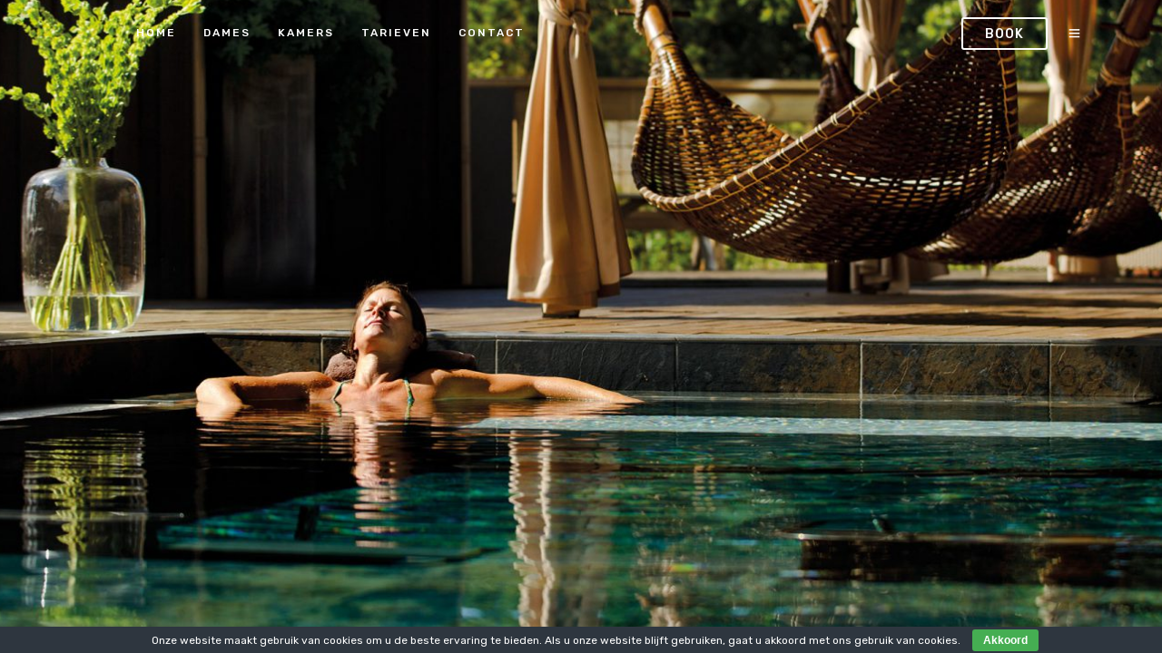

--- FILE ---
content_type: text/css
request_url: https://maroewee.nl/wp-content/themes/grandspa/css/wordpress.css
body_size: 910
content:
.entry-content img {
	margin: 0 0 1.5em 0;
}

div.alignleft, img.alignleft {
	display: inline-block;
	float: left;
	margin-right: 1em;
	margin-bottom: 1em;
}
div.alignright, img.alignright {
	display: inline-block;
	float: right;
	margin-left: 1em;
	margin-top: 1em;
}
div.aligncenter, img.aligncenter {
	clear: both;
	display: block;
	margin-left: auto;
	margin-right: auto;
}
div.wp-caption {
    text-align: center;
    margin-top: 2em;
    margin-bottom: 2em;
    font-size: 12px;
}
.wp-caption img {
	border: 0 none;
	margin: 0;
	padding: 0;
	border-radius: 3px;
}
.wp-caption p.wp-caption-text {
	margin: 0;
	text-align: center;
	padding-bottom: 0 !important;1
	font-size: 12px;
	color: #777;
}
.wp-smiley { 
	max-height: 1em;
	margin:0 !important;
}
.gallery dl {
	margin: 0;
	border: 0;1
	padding: 0;
}

.wp-caption img, .alignnone img, .alignleft img, .alignright img {
    border: 0 none;
    margin: 0;
    padding: 0;
}

blockquote.left {
	float: left;
	margin-left: 0;
	margin-right: 20px;
	text-align: right;
	width: 33%;
}
blockquote.right {
	float: right;
	margin-left: 20px;
	margin-right: 0;
	text-align: left;
	width: 33%;
}

html
{
	height: 100%;
}

blockquote:before, blockquote:after, q:before, q:after 
{
	content:"";
}
blockquote, q 
{
	quotes:"" "";
}
a img 
{
	border:none;
}

p,
#page_content_wrapper .wpcf7 p,
.page_content_wrapper .wpcf7 p
{
	padding-top: 1em;
    padding-bottom: 1em;
}

p:empty
{
	padding: 0 !important;
}

em
{
	font-style: italic;
}

.size-auto, 
.size-full,
.size-large,
.size-medium,
.size-thumbnail {
	max-width: 100%;
	height: auto;
}

.center
{
	text-align: center;
}

#page_content_wrapper p, .page_content_wrapper p 
{
	padding-top: 0.7em;
	padding-bottom: 1.3em;
}

#page_content_wrapper p.woocommerce-info,
#page_content_wrapper p.woocommerce-message,
#page_content_wrapper p.woocommerce-error
{
	padding-top: 1em;
}

#page_content_wrapper p:empty, .page_content_wrapper p:empty
{
	padding: 0 !important;
	margin: 0 !important;
}

#footer p {
	padding-top:0.5em;
	padding-bottom:0.5em;
}

html, body {
	min-height: 100%;
}2

img, a img {
	image-rendering: optimizeQuality;
}

em { font-style: italic; }

::selection {
	background: #efc337;
	color: #fff;
}

table
{
	border-spacing: 0;
}

.sticky .post_wrapper
{
	background: #FFEEEB;
	border-color: #FFEEEB !important;
	border-radius: 3px;
}

.marginright
{
	margin-right: 7px;
}

img.alignright 
{
	float:right; margin:0 0 1em 2em;
}

img.alignleft 
{
	float:left; margin:0 2em 1em 0;
}

img.aligncenter 
{
	display: block; margin-left: auto; margin-right: auto
}

a img.alignright 
{
	float:right; margin:0 0 1em 2em;
}

a img.alignleft 
{
	float:left; margin:0 2em 1em 0;
}

a img.aligncenter 
{
	display: block; margin-left: auto; margin-right: auto
}

.screen-reader-text 
{
	clip: rect(1px, 1px, 1px, 1px);
	position: absolute !important;
	height: 1px;
	width: 1px;
	overflow: hidden;
}

.screen-reader-text:focus 
{
	background-color: #f1f1f1;
	border-radius: 3px;
	box-shadow: 0 0 2px 2px rgba(0, 0, 0, 0.6);
	clip: auto !important;
	color: #21759b;
	display: block;
	font-size: 14px;
	font-size: 0.875rem;
	font-weight: bold;
	height: auto;
	left: 5px;
	line-height: normal;
	padding: 15px 23px 14px;
	text-decoration: none;
	top: 5px;
	width: auto;
	z-index: 100000; /* Above WP toolbar. */
}

--- FILE ---
content_type: text/css
request_url: https://maroewee.nl/wp-content/themes/grandspa-child/style.css
body_size: 87
content:
/*
Theme Name: GrandSpa Child
Theme URI: http://themes.themegoods.com/grandspa/demo
Description: Premium Spa Theme
Version: 1.0
Author: ThemeGoods
Author URI: http://themeforest.net/user/ThemeGoods
License: GNU General Public License
License URI: http://themeforest.net/licenses/regular_extended
Text Domain: grandspa
Template: grandspa
*/

--- FILE ---
content_type: application/x-javascript
request_url: https://maroewee.nl/wp-admin/admin-ajax.php?action=grandspa_script_kenburns_gallery&gallery_id=130
body_size: 377
content:
					  
jQuery(document).ready(function(){ 
	var $canvas = jQuery('#kenburns');

    $canvas.attr('width', jQuery(window).width());
    $canvas.attr('height', jQuery(window).height());

    var kb = $canvas.kenburned({
        images : [
        	    		'https://maroewee.nl/wp-content/uploads/2017/02/utomhuspool_5.jpg'
	    ,	    		'https://maroewee.nl/wp-content/uploads/2017/02/Oasis-Spa-Coconut-Nourishing11.jpg'
	    ,	    		'https://maroewee.nl/wp-content/uploads/2017/02/RCDORAD_00159_conversion.jpg'
	    ,	    		'https://maroewee.nl/wp-content/uploads/2017/05/p1270064.jpg'
	    ,	    		'https://maroewee.nl/wp-content/uploads/2017/02/LeSpa-02.jpg'
	            ],
        frames_per_second: 100,
	    display_time: 7000,
	    zoom: 1.2,
	    fade_time: 1000,
    });
    
    jQuery(window).resize(function() {
		jQuery('#kenburns').remove();
		jQuery('#kenburns_overlay').remove();
		
		jQuery('body #wrapper').append('<canvas id="kenburns"></canvas>');
		jQuery('body #wrapper').append('<div id="kenburns_overlay"></div>');
	
	  	var $canvas = jQuery('#kenburns');

	    $canvas.attr('width', jQuery(window).width());
	    $canvas.attr('height', jQuery(window).height());
	
	    var kb = $canvas.kenburned({
	        images : [
	        		    		'https://maroewee.nl/wp-content/uploads/2017/02/utomhuspool_5.jpg'
		    ,		    		'https://maroewee.nl/wp-content/uploads/2017/02/Oasis-Spa-Coconut-Nourishing11.jpg'
		    ,		    		'https://maroewee.nl/wp-content/uploads/2017/02/RCDORAD_00159_conversion.jpg'
		    ,		    		'https://maroewee.nl/wp-content/uploads/2017/05/p1270064.jpg'
		    ,		    		'https://maroewee.nl/wp-content/uploads/2017/02/LeSpa-02.jpg'
		    	        ],
	        frames_per_second: 100,
		    display_time: 7000,
		    zoom: 1.2,
		    fade_time: 1000,
	    });
	});
    
    jQuery('#kb-prevslide ').click(function(ev) {
        ev.preventDefault();
        kb.prevSlide();
    });

    jQuery('#kb-nextslide').click(function(ev) {
        ev.preventDefault();
        kb.nextSlide();
    });
		
});